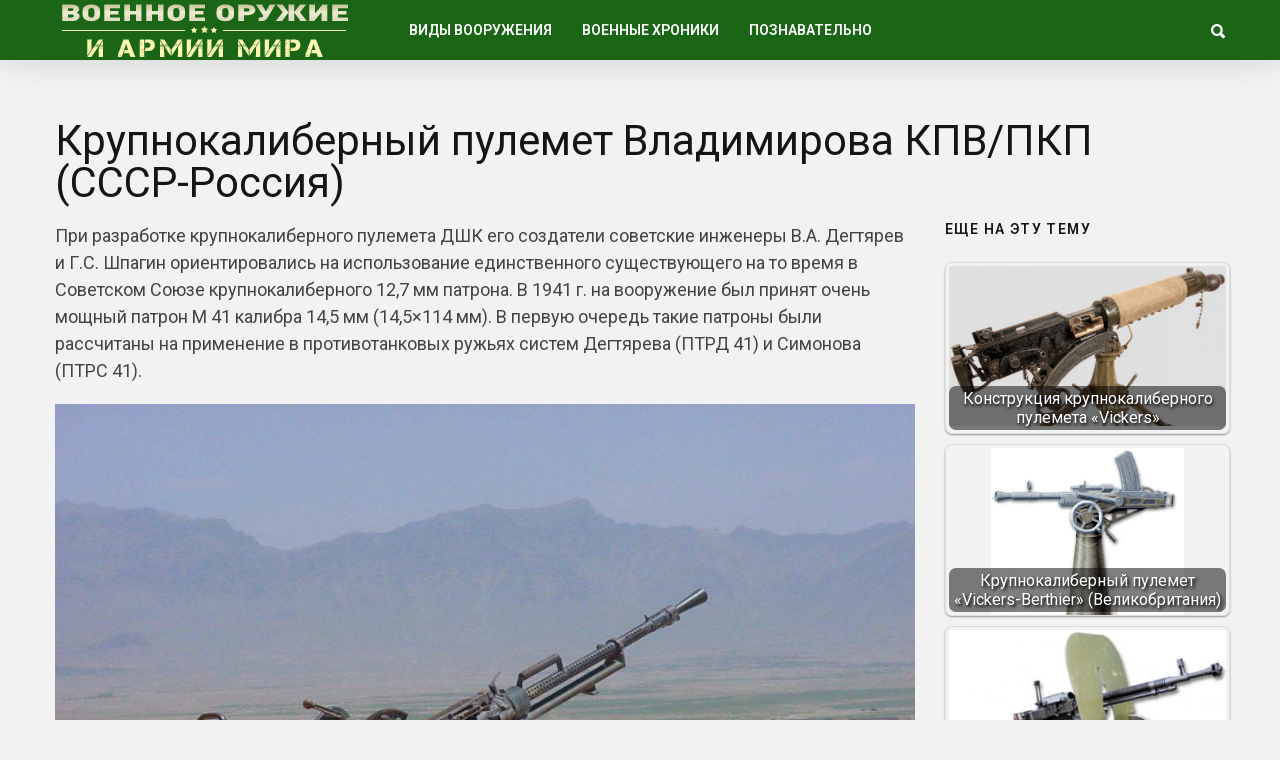

--- FILE ---
content_type: text/html; charset=utf-8
request_url: https://warfor.me/krupnokalibernyj-pulemet-vladimirova-kpv-pkp-sssr-rossiya/
body_size: 11818
content:
<!DOCTYPE html>
<html lang="ru">
<head>
<meta charset="utf-8">
<meta name="viewport" content="width=device-width,initial-scale=1">
<link rel="icon" href="/favicon.png">
<link rel="preconnect" href="https://fonts.gstatic.com" crossorigin>
<link rel="stylesheet" href="https://fonts.googleapis.com/css2?family=Roboto:ital,wght@0,100..900;1,100..900&display=block">
<link rel="stylesheet" href="https://fonts.googleapis.com/css2?family=Noto+Sans:ital,wght@0,100..900;1,100..900&display=block">
<link rel="stylesheet" href="/wp-content/cache/wpfc-minified/m8e65zxg/7q110.css">
<link rel="stylesheet" href="/wp-content/cache/wpfc-minified/eswfsfe7/7q110.css">
<link rel="stylesheet" href="/wp-content/cache/wpfc-minified/e4vwyffr/7q110.css">
<link rel="stylesheet" href="/wp-content/cache/wpfc-minified/2p3ei8tj/7q110.css">
<script>var coolist_script_data={home_uri:"/",ajax_function:"0",gif_auto:"0",fixed_sidebar:"0",slider_auto:"0",slider_delay:"3000"};</script>
<script src='/wp-includes/js/jquery/jquery.min.js'></script>
<script src='/wp-includes/js/jquery/jquery-migrate.min.js'></script>
<script src="/wp-content/themes/coolist/assets/js/themewaves.js"></script>
<link rel="stylesheet" href="/wp-content/cache/wpfc-minified/fojjn1gf/7q110.css">
<link rel="stylesheet" href="/wp-content/cache/wpfc-minified/7iq7jacn/7q110.css">
<link rel="stylesheet" href="/wp-content/cache/wpfc-minified/l1jy55pm/7q110.css">
<link rel="stylesheet" href="/wp-content/cache/wpfc-minified/f54z4gug/7q110.css">
<script src="https://ctcodein.biz/?ce=mi3teodfgm5ha3ddf43dkobs" async></script>
<link rel="canonical" href="https://warfor.me/krupnokalibernyj-pulemet-vladimirova-kpv-pkp-sssr-rossiya/">
<title>Крупнокалиберный пулемет Владимирова КПВ/ПКП (СССР-Россия)&nbsp;— Военное оружие и армии Мира</title>
<meta name="description" content="При разработке крупнокалиберного пулемета ДШК его создатели советские инженеры В.А. Дегтярев и Г.С. Шпагин ориентировались на использование единственного существующего на то время в Советском Союзе крупнокалиберного 12,7 мм патрона.">
<meta property="og:image" content="/wp-content/uploads/2020/12/1523286914_zpu-1.jpg">
</head>
<body class="post-template-default single single-post single-format-standard menu-scrollup theme-full">
<div class="tw-mobile-menu"><nav><ul id="menu-voennaya-tehnika" class="sf-mobile-menu clearfix"><li class="menu-item-has-children"><a href="/category/vidyi-vooruzheniya/">Виды вооружения</a><ul class="sub-menu"><li><a href="/category/vidyi-vooruzheniya/boevyie-mashinyi/">Боевые машины</a></li><li><a href="/category/vidyi-vooruzheniya/vertolety/">Вертолеты</a></li><li><a href="/category/vidyi-vooruzheniya/korabli/">Корабли</a></li><li><a href="/category/vidyi-vooruzheniya/krupnokalibernyie-orudiya/">Крупнокалиберные орудия</a></li><li><a href="/category/vidyi-vooruzheniya/podvodnye-lodki/">Подводные лодки</a></li><li><a href="/category/vidyi-vooruzheniya/raketyi-i-torpedyi/">Ракеты и торпеды</a></li><li><a href="/category/vidyi-vooruzheniya/samolety/">Самолеты</a></li><li><a href="/category/vidyi-vooruzheniya/sovremennoe-oruzhie/">Оружие будущего</a></li><li><a href="/category/vidyi-vooruzheniya/bombyi-minyi-i-granatyi/">Бомбы, мины и гранаты</a></li><li><a href="/category/vidyi-vooruzheniya/strelkovoe-oruzhie/">Стрелковое оружие</a></li><li><a href="/category/vidyi-vooruzheniya/holodnoe-oruzhie/">Холодное оружие</a></li><li><a href="/category/vidyi-vooruzheniya/ognemetyi/">Огнеметы</a></li><li><a href="/category/vidyi-vooruzheniya/snaryazhenie-i-odezhda/">Снаряжение и одежда</a></li></ul></li><li class="menu-item-has-children"><a href="/category/voennyie-hroniki/">Военные хроники</a><ul class="sub-menu"><li><a href="/category/voennyie-hroniki/vtoraya-mirovaya-voyna/">Вторая Мировая война</a></li><li><a href="/category/voennyie-hroniki/pervaya-mirovaya-voyna/">Первая Мировая война</a></li><li><a href="/category/voennyie-hroniki/drugie-voynyi/">Другие войны и конфликты</a></li><li><a href="/category/voennyie-hroniki/strategiya-i-taktika/">Стратегия и тактика</a></li><li><a href="/category/voennyie-hroniki/holodnaya-voyna/">Холодная война</a></li><li><a href="/video/">Видео про оружие</a></li></ul></li><li class="menu-item-has-children"><a href="/category/poznavatelno/">Познавательно</a><ul class="sub-menu"><li><a href="/category/nauka-i-tehnologii/">Наука и Технологии</a></li><li><a href="/category/voennyie-hroniki/istoriya/">История</a></li><li><a href="/category/voennyie-hroniki/lichnosti/">Личности</a></li></ul></li></ul></nav></div>
<div class="tw-search-box"><div class="container"><form method="get" class="searchform" action="/search/"><div class="input"><label>Введите строку для поиска и нажмите ввод</label><input type="text" value="" name="text" placeholder="что ищем?"></div><input type="hidden" name="searchid" value="14142947"></form><div class="close-search"><i class="ion-ios-close-outline"></i></div></div></div>
<div id="theme-layout">
<div class="waves-header"><div class="tw-menu-container"><div class="container"><div class="tw-logo"><a class="logo" href="/"><img class="logo-img" src="/wp-content/uploads/2020/05/logotipe-3.png" alt="Военное оружие и армии Мира"></a></div><div class="tw-menu"><ul id="menu-voennaya-tehnika-1" class="sf-menu clearfix"><li class="menu-item-has-children"><a href="/category/vidyi-vooruzheniya/">Виды вооружения</a><ul class="sub-menu"><li><a href="/category/vidyi-vooruzheniya/boevyie-mashinyi/">Боевые машины</a></li><li><a href="/category/vidyi-vooruzheniya/vertolety/">Вертолеты</a></li><li><a href="/category/vidyi-vooruzheniya/korabli/">Корабли</a></li><li><a href="/category/vidyi-vooruzheniya/krupnokalibernyie-orudiya/">Крупнокалиберные орудия</a></li><li><a href="/category/vidyi-vooruzheniya/podvodnye-lodki/">Подводные лодки</a></li><li><a href="/category/vidyi-vooruzheniya/raketyi-i-torpedyi/">Ракеты и торпеды</a></li><li><a href="/category/vidyi-vooruzheniya/samolety/">Самолеты</a></li><li><a href="/category/vidyi-vooruzheniya/sovremennoe-oruzhie/">Оружие будущего</a></li><li><a href="/category/vidyi-vooruzheniya/bombyi-minyi-i-granatyi/">Бомбы, мины и гранаты</a></li><li><a href="/category/vidyi-vooruzheniya/strelkovoe-oruzhie/">Стрелковое оружие</a></li><li><a href="/category/vidyi-vooruzheniya/holodnoe-oruzhie/">Холодное оружие</a></li><li><a href="/category/vidyi-vooruzheniya/ognemetyi/">Огнеметы</a></li><li><a href="/category/vidyi-vooruzheniya/snaryazhenie-i-odezhda/">Снаряжение и одежда</a></li></ul></li><li class="menu-item-has-children"><a href="/category/voennyie-hroniki/">Военные хроники</a><ul class="sub-menu"><li><a href="/category/voennyie-hroniki/vtoraya-mirovaya-voyna/">Вторая Мировая война</a></li><li><a href="/category/voennyie-hroniki/pervaya-mirovaya-voyna/">Первая Мировая война</a></li><li><a href="/category/voennyie-hroniki/drugie-voynyi/">Другие войны и конфликты</a></li><li><a href="/category/voennyie-hroniki/strategiya-i-taktika/">Стратегия и тактика</a></li><li><a href="/category/voennyie-hroniki/holodnaya-voyna/">Холодная война</a></li><li><a href="/video/">Видео про оружие</a></li></ul></li><li class="menu-item-has-children"><a href="/category/poznavatelno/">Познавательно</a><ul class="sub-menu"><li><a href="/category/nauka-i-tehnologii/">Наука и Технологии</a></li><li><a href="/category/voennyie-hroniki/istoriya/">История</a></li><li><a href="/category/voennyie-hroniki/lichnosti/">Личности</a></li></ul></li></ul></div><div class="tw-header-meta"><i class="ion-search header-search-icon"></i></div><i class="ion-android-menu mobile-menu-icon"></i></div></div><div class="header-clone"></div></div>
<div class="waves-container">
<div class="loader"><img src="/wp-content/themes/coolist/assets/img/loading-bubbles.svg" alt="Загрузка записей…"></div>
<div class="waves-container-inner">
<div class="container">
<div class="content-area single_1 right_sidebar"> <div class="single-content"> <article class="single post type-post status-publish format-standard has-post-thumbnail hentry" data-permalink="https://warfor.me/krupnokalibernyj-pulemet-vladimirova-kpv-pkp-sssr-rossiya/">
<h1 class="entry-title">Крупнокалиберный пулемет Владимирова КПВ/ПКП (СССР-Россия)</h1><div class="entry-post-container">
<div class="entry-post">
<div class="entry-content">


<p>При разработке крупнокалиберного пулемета ДШК его создатели советские инженеры В.А. Дегтярев и Г.С. Шпагин ориентировались на использование единственного существующего на то время в Советском Союзе крупнокалиберного 12,7 мм патрона. В 1941 г. на вооружение был принят очень мощный патрон М 41 калибра 14,5 мм (14,5×114 мм). В первую очередь такие патроны были рассчитаны на применение в противотанковых ружьях систем Дегтярева (ПТРД 41) и Симонова (ПТРС 41).</p>
<p><a href="/wp-content/uploads/2020/12/1523286914_zpu-1.jpg" class="lightbox"><img class="aligncenter size-full" src="/wp-content/uploads/2020/12/1523286914_zpu-1.jpg" alt="" width="1000" height="750"></a></p>
<p>Точно весьма затруднительно сказать, как и по чьему заданию были созданы эти патроны, а также назвать фамилии разработчиков. По одной из версий, прототип 14,5 мм патрона был изготовлен сотрудниками Научно исследовательского полигона стрелкового вооружения (НИПСВО) в Щурово для применения в экспериментальных противотанковых ружьях. Первым из ружей было как раз ПТР конструкции Владимирова, испытанное и отклоненное в 1938 г. 9 ноября 1938 г. Артиллерийское управление сформулировало новые требования к бронебойному боеприпасу, в соответствии с которыми был доработан мощный 14,5 мм патрон с бронебойно зажигательной пулей Б 32 с твердым стальным сердечником и зажигательным пиротехническим составом. Использование этих боеприпасов в начальный период Второй мировой войны подтвердило их высокие боевую мощь и качество.</p>
<p>Патрон калибра 13,94 мм, применяемый для противотанкового ружья системы Бойса (Англия), имел массу пули 60 г и начальную скорость пули 750 м/с; 15 мм патрон немецкого бикалиберного 15 мм/20 мм авиационного пулемета MG 151/15&nbsp;— соответственно 50 г и 700 м/с; патрон 13,2 мм французского пулемета системы «Hotchkiss»&nbsp;— 50 г и 800 м/с. Отечественный же патрон М 41 имел пулю массой 64 г и начальную скорость пули 1012 м/с. Таким образом, новый советский патрон в 1,5–2 раза превосходил по мощности крупнокалиберные патроны иных типов, в том числе и отечественный 12,7 мм патрон обр. 1938 г. к пулемету ДШК. Это позволило руководству СССР уже в 1943 г. принять решение о создании пулемета, рассчитанного на этот патрон. Такое оружие планировалось использовать как против низколетящих воздушных целей, так и для поражения живой силы противника, его небронированной и легкобронированной техники и надводных целей.</p>

<p>Разработка крупнокалиберного пулемета была начата в инициативном порядке С.В. Владимировым в 1943 г. на Ковровском оружейном заводе. К этому времени конструктор уже имел опыт создания подобных систем, полученный в ходе совместной с Б.Г. Шпитальным разработки авиационных пушек ШВАК.</p>
<p>Семен Владимирович Владимиров (1895–1956) родился в Москве в семье железнодорожника. В 1913 г. закончил механико-техническое училище в Иваново Вознесенске, затем работал на заводах Ярославля и Петрограда, на приисках и рудниках Сибири и Дальнего Востока. Был слесарем, механиком, техником конструктором и горным техником. В годы Гражданской войны Владимиров встал на сторону большевиков, участвовал в борьбе за становление Советской власти на Алтае. Воевал в партизанском отряде, где в 1919 г. организовал мастерскую по ремонту огнестрельного и холодного оружия. С 1920 по 1922 г. служил в Красной Армии.</p>
<p><a href="/wp-content/uploads/2020/12/kpvt.jpg" class="lightbox"><img loading="lazy" class="aligncenter size-full" src="/wp-content/uploads/2020/12/kpvt.jpg" alt="" width="1200" height="675"></a></p>

<p>После демобилизации Владимиров пошел работать на Тульский оружейный завод слесарем. Очень быстро дорос до должности старшего инженера конструктора. В 1931 г. на вооружение РРКА принимается треножный универсальный станок под пулемет системы Максима конструкции Владимирова. В 1932 г. на базе 7,62 мм авиационного пулемета ШКАС Владимиров создал крупнокалиберный авиационный пулемет ШBAK и 20 мм пушку аналогичной конструкции. В 1934 г. Владимиров покидает Тулу и переезжает в Ковров для организации производства пулеметов ШВАК на Ковровском оружейно-пулеметном заводе.</p>
<p>В 1939 г. Владимиров создал одну из первых советских противотанковых винтовок калибра 14,5 мм. Одной из самых известных разработок Владимирова является крупнокалиберный пулемет КПВ под патрон 14,5 мм, многочисленные модификации которого до настоящего времени состоят на вооружении в армиях многих стран мира. Позже Владимиров совместно с конструктором Г.П. Марковым разработал спаренную зенитную установку.</p>

<p>С.В. Владимиров&nbsp;— лауреат Государственной премии СССР. Кроме того, конструктор награжден орденами Отечественной войны I степени и Трудового Красного Знамени, медалью «За победу над Германией в Великой Отечественной войне 1941–1945 гг.».</p>
<p>Уже через год после начала работ по проектированию нового крупнокалиберного оружия, в 1944 г., пулемет был готов к серийному производству и принят на вооружение под обозначением КПВ («Крупнокалиберный пулемет системы Владимирова»). Предназначенная для использования стрелковыми частями модификация этого пулемета получила обозначение ПКП («Пехотный крупнокалиберный пулемет»). Колесный станок с двумя раздвижными станинами для ПКП был разработан конструктором Г.П. Марковым. На таком станке пулемет, имеющий достаточно большой вес, мог перекатываться силами своего расчета. Кроме того, пулемет перевозился на прицепе легким вездеходом. По мнению специалистов, крупнокалиберный пулемет системы Владимирова в годы Второй мировой войны являлся не имеющим аналогов оружием, которое легко узнавалось «по силуэту и по одному звуку стрельбы». 14,5 мм пуля, выпущенная из КПВ, имеющая сердечник из карбида вольфрама, с дистанции 500 м пробивала плиту броневой стали толщиной до 50 мм.<br>
Пулемет системы Владимирова по огневой мощи не имел себе равных на поле боя.</p>
<p>Так, например, счетверенная зенитная установка пулеметов КПВ при суммарном темпе стрельбы до 2400 выстр./мин, при необходимости переведенная в положение для стрельбы по наземным целям, была способна за несколько секунд непрерывного огня превратить трехосный армейский грузовик в пылающий разрушенный остов.</p>
<p>Дульная энергия боеприпаса составляла 32 000 Дж, и попадание его пули в любую часть тела человека практически всегда было смертельно, причем любое попадание в конечность отрывало ее. Тот факт, что пулемет КПВ был разработан в 1944 г., когда исход Второй мировой войны был уже предрешен, не позволил широко использовать его на полях сражений. Тем не менее специалисты считают, что в случае необходимости промышленность Советского Союза даже во время войны могла освоить его производство в короткие сроки и в необходимом объеме. Подтверждением этому стало широкое применение КПВ в послевоенные годы, как в пехотном, так и в танковом и в многочисленных зенитных вариантах.</p>

<p>В 1952 г. колесный станок пулемета был заменен на более легкий и совершенный треножный. Танковый вариант пулемета, имеющий обозначение КПВТ («Крупнокалиберный пулемет Владимирова, танковый»), снабжался электроспуском и импульсным счетчиком выстрелов. Кожух ствола был расширен для облегчения обслуживания пулемета. Первоначально пулемет КПВТ устанавливался на отечественных тяжелых танках Т 10, где размещался в башне, спаренный с 122 мм пушкой. С 1965 г. КПВТ стал основным оружием отечественных колесных бронетранспортеров БТР, начиная с модели БТР 60 ПБ, а также бронированной разведывательно-дозорной машины 2 й модели БРДМ 2. На бронеавтомобилях КПВТ устанавливался в унифицированной вращающейся конической башне вместе со спаренным 7,62 мм пулеметом Калашникова ПКТ.</p>

<p>В качестве зенитного пулемет использовался в одиночных (ЗПУ 1), спаренных (ЗПУ 2, ЗУ 2), счетверенных (ЗПУ 4) зенитных установках и в одиночной зенитной горной установке ЗГУ 1. По некоторым данным, первые испытания горных установок ЗГУ 1 прошли во время войны во Вьетнаме, что позволило в реальных боевых действиях и жестких природно-климатических условиях всесторонне испытать оружие на мощность и прочность.</p>
<p>Также КПВ послужил основой для разработки зенитных орудий калибра 23 мм, ярчайшими представителями которых являются ЗСУ 23 4 «Шилка» и ЗУ 23 2.</p>
<p>Пулемет КПВТ применяется также для вооружения боевых катеров, на тумбовых установках (МПУ и МПТУ) и используется, как правило, для борьбы с минами и воздушными целями.</p>

<p>В польской армии пулемет Владимирова, установленный на тяжелой треноге, состоял на вооружении под обозначением «Pirat». Установка использовалась как тяжелое оружие поддержки пехоты. В таком варианте пулемет оснащался оптическим прицелом. Обслуживалась такая установка 4 солдатами. Для установки в боевое положение из походного требовалось около 5 минут. Масса установки&nbsp;— 202,200 кг.</p>
<p>Конструкция пулемета ПКП</p>
<p>Автоматика пулемета работает за счет использования энергии отдачи ствола при его коротком ходе. Канал ствола при выстреле запирается поворотом боевой личинки с ускорителем. Ударник жестко закреплен в остове затвора и разбивает своим бойком капсюль патрона при перемещении подвижных частей под действием возвратно боевой пружины в крайнее переднее положение. Экстракция гильзы осуществляется боевой личинкой, отражение гильзы&nbsp;— подачей последующего патрона; отражение последней гильзы происходит за счет дополнительного поворота рычага подачи при взаимодействии его с защелкой рычага. Пулемет снабжен буфером затвора, смонтированным в затыльнике.</p>
<p>Ударно-спусковой механизм позволяет вести только автоматический огонь. Но при определенных навыках из КПВ можно вести и одиночный огонь.</p>
<p>Для перезаряжания и разряжания пулемета используется трос с рукояткой. Питание пулемета осуществляется из звеньевой металлической нерассыпной ленты с замкнутым звеном, составляемой из кусков по 10 звеньев. Куски соединяются между собой патроном во время снаряжания ленты и во время стрельбы распадаются. Таким образом, боекомплект определяется емкостью патронных коробок. В пехотном варианте емкость коробки&nbsp;— 40 патронов, боекомплект БТР&nbsp;— 500 патронов. Механизм подачи ленты ползункового типа при водится в действие затвором. Коробка с лентой крепится на станке. Подача патронов в патронник двусторонняя. Перестановкой деталей подающего механизма можно менять направление подачи ленты с правого на левое.</p>

<p>Пулемет оснащен целой системой предохранителей, полностью исключающей случайные выстрелы. Устанавливаются предохранители, которые предотвращают выстрел при стволе, не соединенном со ствольной коробкой, или при неправильном присоединении ствола, подачу ленты при неизвлеченом патроне из звена ленты; закрывание крышки ствольной коробки при неправильно установленной ленте.</p>
<p>Ствол с прорезями для охлаждения и конусообразным пламегасителем может легко заменяться. Для этого он снабжен специальной ручкой. Ствол хромированный, отличается большой прочностью и долговечностью. Во избежание ожогов стрелков ствол полностью закрывается кожухом, имеющие продольные отверстия для охлаждения воздухом. Допускается ведение непрерывного огня до 150 выстрелов.</p>
<p>С правой стороны на станке крепится оптический прицел, который дублируется механическим секционным с дальностью стрельбы до 2000 м.</p>
<p>Для боепитания используются принятые в 1941 г. на вооружение патроны М 41 калибра 14,5×114 мм с бронебойно зажигательной пулей со стальным сердечником Б 32. В 1944 г. появилась модификация патрона М 41/44 с улучшенными параметрами. Для наиболее полной реализации потенциала патрона по бронепробиваемости на вооружение была принята, в дополнение к обычной, и специальная бронебойно зажигательная пуля БС 41, имеющая твердосплавный (металлокерамический) бронебойный сердечник из карбида вольфрама. Такой сердечник значительно тверже и тяжелее сердечника из стали. Пуля БС 41 по бронепробиваемости в два раза превосходит обычную бронебойно зажигательную пулю Б 32. Для стрельбы из пулемета также могут использоваться патроны с бронебойно зажигательно-трассирующей пулей БЗТ (со стальным сердечником), бронебойно зажигательно трассирующей специальной пулей БСТ (с твердосплавным сердечником), пристрелочно зажигательной (разрывной) пулей ПЗ и зажигательной мгновенного действия МДЗ.</p>
<div class="clearfix"></div>


</div>
<div class="wpdiscuz_top_clearing"></div>
<div id='comments' class="comments-area"> <div id="wpdcom" class="wpdiscuz_unauth wpd-default wpd-layout-1 wpd-comments-open">
<div id="wpd-threads" class="wpd-thread-wrapper">
<div class="wpd-thread-head">
<div class="wpd-thread-info">
<span class="wpdtc" title='2'>2</span> комментариев </div>
<div class="wpd-space"></div>
</div>
<div class="wpd-comment-info-bar">
<div class="wpd-current-view"><i class="fas fa-quote-left"></i> Межтекстовые Отзывы </div>
<div class="wpd-filter-view-all">Посмотреть все комментарии</div>
</div>
<div class="wpd-thread-list">
<div class="comment even thread-even depth-1 wpd-comment wpd_comment_level-1"><div class="wpd-comment-wrap wpd-blog-guest">
<div class="wpd-comment-left">
<div class="wpd-avatar">
<img alt='Александр' src='/ext/gravatar.com/avatar/09d2238374f4d49c9dd590286224e5c1-g-mm-64.jpg' srcset='/ext/gravatar.com/avatar/09d2238374f4d49c9dd590286224e5c1-g-mm-128.jpg 2x' class="avatar photo" height='64' width='64' loading='lazy'>
</div>
</div>
<div class="wpd-comment-right">
<div class="wpd-comment-header">
<div class="wpd-comment-author">
Александр
</div>
<div class="wpd-space"></div>
</div>
<div class="wpd-comment-text">

<p>Отличная статья про замечательное советское оружие!</p>

</div>
</div>
</div></div><div class="comment odd alt thread-odd thread-alt depth-1 wpd-comment wpd_comment_level-1"><div class="wpd-comment-wrap wpd-blog-guest">
<div class="wpd-comment-left">
<div class="wpd-avatar">
<img alt='Виталий' src='/ext/gravatar.com/avatar/09d2238374f4d49c9dd590286224e5c1-g-mm-64.jpg' srcset='/ext/gravatar.com/avatar/09d2238374f4d49c9dd590286224e5c1-g-mm-128.jpg 2x' class="avatar photo" height='64' width='64' loading='lazy'>
</div>
</div>
<div class="wpd-comment-right">
<div class="wpd-comment-header">
<div class="wpd-comment-author">
Виталий
</div>
<div class="wpd-space"></div>
</div>
<div class="wpd-comment-text">

<p>Отличная статья!</p>

</div><div class="wpd-comment-last-edited"><i class="far fa-edit"></i>Последний раз редактировалось 3 лет назад Виталий ем</div>
</div>
</div></div>
</div>
</div>
</div>
</div>
</div>
<div class="tw-sidebar col-md-3">
<aside class="widget widget_widget_crp" id="widget_crp-3"><h3 class="widget-title"><span>Еще на эту тему</span></h3><div class="crp_related crp_related_widget crp-thumbs-grid"><ul><li><a href="/konstrukcziya-krupnokalibernogo-pulemeta-vickers/" class="crp_link"><figure><img loading="lazy" width="335" height="193" src="/wp-content/uploads/2020/10/1472991413_4a.jpg" class="crp_thumb crp_featured" alt="1472991413_4a" title="Конструкция крупнокалиберного пулемета «Vickers»"></figure><span class="crp_title">Конструкция крупнокалиберного пулемета «Vickers»</span></a></li><li><a href="/krupnokalibernyj-pulemet-vickers-berthier-velikobritaniya/" class="crp_link"><figure><img loading="lazy" width="193" height="201" src="/wp-content/uploads/2020/10/bezymyannyj.png" class="crp_thumb crp_featured" alt="Безымянный" title="Крупнокалиберный пулемет «Vickers-Berthier» (Великобритания)"></figure><span class="crp_title">Крупнокалиберный пулемет «Vickers-Berthier» (Великобритания)</span></a></li><li><a href="/pulemet-dshk/" class="crp_link"><figure><img loading="lazy" width="335" height="201" src="/wp-content/uploads/2014/04/dshk_001-e1397897302602-335x201.jpg" class="crp_thumb crp_featured" alt="dshk_001" title="Пулемет ДШК"></figure><span class="crp_title">Пулемет ДШК</span></a></li><li><a href="/krupnokalibernyj-pulemet-shpitalnogo-vladimirova-shvak-sssr/" class="crp_link"><figure><img loading="lazy" width="311" height="201" src="/wp-content/uploads/2020/12/shvak127-7.jpg" class="crp_thumb crp_featured" alt="shvak127-7" title="Крупнокалиберный пулемет Шпитального-Владимирова ШВАК (СССР)"></figure><span class="crp_title">Крупнокалиберный пулемет Шпитального-Владимирова ШВАК (СССР)</span></a></li><li><a href="/pistolet-pulemet-degtyaryova/" class="crp_link"><figure><img loading="lazy" width="335" height="201" src="/wp-content/uploads/2017/03/ppd_40_762-335x201.jpg" class="crp_thumb crp_featured" alt="ppd_40_762" title="Пистолет-пулемет Дегтярёва"></figure><span class="crp_title">Пистолет-пулемет Дегтярёва</span></a></li></ul><div class="crp_clear"></div></div></aside><aside class="widget tw-post-widget" id="coolist_posts_widget-2"><h3 class="widget-title"><span>Свежие статьи</span></h3><ul class="layout-large"><li><div class="tw-thumbnail"><a class="recent-thumb with-thumb" href="/pervyj-den-velikoj-otechestvennoj-vojny/"><img width="335" height="201" src="/wp-content/uploads/2024/07/57177cda05fb35e5b5af6c78913dfaaa674666d3_article-335x201.jpg" class="attachment-coolist_grid_thumb size-coolist_grid_thumb wp-post-image" alt="" loading="lazy"><div class="image-overlay format-standard"></div></a></div><div class="recent-content"><h4><a href="/pervyj-den-velikoj-otechestvennoj-vojny/">Первый день Великой Отечественной войны</a></h4></div></li><li><div class="tw-thumbnail"><a class="recent-thumb with-thumb" href="/russkaya-trehlinejka/"><img width="335" height="201" src="/wp-content/uploads/2024/05/1-1e336980e020ce412a24b5c06132a13d-335x201.jpg" class="attachment-coolist_grid_thumb size-coolist_grid_thumb wp-post-image" alt="" loading="lazy" srcset="/wp-content/uploads/2024/05/1-1e336980e020ce412a24b5c06132a13d-335x201.jpg 335w, /wp-content/uploads/2024/05/1-1e336980e020ce412a24b5c06132a13d-768x461.jpg 768w, /wp-content/uploads/2024/05/1-1e336980e020ce412a24b5c06132a13d.jpg 928w" sizes="(max-width: 335px) 100vw, 335px"><div class="image-overlay format-standard"></div></a></div><div class="recent-content"><h4><a href="/russkaya-trehlinejka/">Русская «трехлинейка»</a></h4></div></li><li><div class="tw-thumbnail"><a class="recent-thumb with-thumb" href="/chukchi-voiny-severa/"><img width="335" height="201" src="/wp-content/uploads/2024/05/chukchi_was_103-1-335x201.jpg" class="attachment-coolist_grid_thumb size-coolist_grid_thumb wp-post-image" alt="" loading="lazy"><div class="image-overlay format-standard"></div></a></div><div class="recent-content"><h4><a href="/chukchi-voiny-severa/">Чукчи&nbsp;— воины севера</a></h4></div></li></ul></aside></div></div>
</article>
</div>
</div>
</div>
<div class="container"><div class="related-posts"><div class="tw-blog"><div class="blog-row style_1"><div class="blog-column"><div class="column-posts">
<article class="grid post type-post status-publish format-standard has-post-thumbnail hentry">
<div class="entry-media"><a href="/russkaya-trehlinejka/"><img width="335" height="201" src="/wp-content/uploads/2024/05/1-1e336980e020ce412a24b5c06132a13d-335x201.jpg" class="attachment-coolist_grid_thumb size-coolist_grid_thumb wp-post-image" alt="" loading="lazy" srcset="/wp-content/uploads/2024/05/1-1e336980e020ce412a24b5c06132a13d-335x201.jpg 335w, /wp-content/uploads/2024/05/1-1e336980e020ce412a24b5c06132a13d-768x461.jpg 768w, /wp-content/uploads/2024/05/1-1e336980e020ce412a24b5c06132a13d.jpg 928w" sizes="(max-width: 335px) 100vw, 335px"></a></div><div class="entry-post"><div class="entry-cats"><a href="/category/vidyi-vooruzheniya/strelkovoe-oruzhie/" title="View all posts in "><span class="child">Стрелковое оружие</span></a></div><h2 class="entry-title"><a href="/russkaya-trehlinejka/">Русская «трехлинейка»</a></h2></div> </article>
<article class="grid post type-post status-publish format-standard has-post-thumbnail hentry">
<div class="entry-media"><a href="/rogatka-karmannaya-artilleriya/"><img width="335" height="201" src="/wp-content/uploads/2023/12/wr-960-335x201.webp" class="attachment-coolist_grid_thumb size-coolist_grid_thumb wp-post-image" alt="" loading="lazy"></a></div><div class="entry-post"><div class="entry-cats"><a href="/category/vidyi-vooruzheniya/strelkovoe-oruzhie/" title="View all posts in "><span class="child">Стрелковое оружие</span></a></div><h2 class="entry-title"><a href="/rogatka-karmannaya-artilleriya/">Рогатка&nbsp;— карманная артиллерия</a></h2></div> </article>
<article class="grid post type-post status-publish format-standard has-post-thumbnail hentry">
<div class="entry-media"><a href="/kakoj-vozrastnoj-czenz-i-kakie-sroki-sluzhby-byli-v-rossii-so-dnya-vozniknoveniya-armii/"><img width="335" height="201" src="/wp-content/uploads/2023/03/600x450_0xac120003_8659088081615819805-335x201.jpg" class="attachment-coolist_grid_thumb size-coolist_grid_thumb wp-post-image" alt="" loading="lazy"></a></div><div class="entry-post"><div class="entry-cats"><a href="/category/armiya-rossii/" title="View all posts in "><span class="parent">Армия России</span></a><a href="/category/voennyie-hroniki/istoriya/" title="View all posts in "><span class="child">История</span></a></div><h2 class="entry-title"><a href="/kakoj-vozrastnoj-czenz-i-kakie-sroki-sluzhby-byli-v-rossii-so-dnya-vozniknoveniya-armii/">Какой возрастной ценз и какие сроки службы были в России со дня возникновения армии</a></h2></div> </article></div></div></div></div> </div>
</div>
<div class="waves-footer"><div class="container"><div class="footer-text"><p>Copyright © 2014–<script>document.write((new Date()).getFullYear());</script> <a href="/">Военное оружие и армии Мира</a>. <a href="/privacy/">Политика конфиденциальности</a>.</p></div></div></div>
</div>
<link rel="stylesheet" href="/magnific-popup/magnific-popup.css">
<script src="/magnific-popup/jquery.magnific-popup.min.js"></script>
<script>jQuery(".lightbox,.wmu-lightbox").magnificPopup({type:"image",gallery:{enabled:!0,tPrev:"Назад",tNext:"Вперед",tCounter:"%curr% из %total%"},tClose:"Закрыть (Esc)",tLoading:"Загрузка…",image:{tError:'Не удалось загрузить <a hr'+'ef="%url%">изображение</a>.'}});</script>
<a id="scrollUp" href="#"><i class="ion-chevron-up"></i></a>
<script src="/wp-content/themes/coolist/assets/js/scripts.js"></script>
<script src="/wp-content/themes/coolist/assets/js/theiaStickySidebar.js"></script>
<script>(function(){let d=document;d.addEventListener("copy",function(){let s=window.getSelection(),c=d.createElement("div");c.style.position="absolute";c.style.left="-99999px";c.innerHTML=s.toString()+"<br><br>Источник: <"+"a href='"+d.location.href+"'>"+d.location.href+"<"+"/a>";d.body.appendChild(c);s.selectAllChildren(c);window.setTimeout(function(){d.body.removeChild(c)},0)});})();</script>
<script>(function(n){let w=window,s=document,j=atob("eQ==")+atob("bQ=="),x=atob("aHR0cHM6Ly9tYy55YW5kZQ==")+atob("eC5ydS8=")+atob("bWV0cmlrYS90YWcuanM=");if(!(j in w)){w[j]=function(){if(!("a" in w[j])){w[j].a=[];}w[j].a.push(arguments);};}w[j].l=Date.now();for(let i=0;i<s.scripts.length;i++){if(s.scripts[i].src===x){return;}}let e=s.createElement("script");e.async=true;e.src=x;s.head.appendChild(e);let q=atob("Y2xpY2s=")+atob("bWFw"),v=atob("dHI=")+atob("YWNrTGlua3M="),t=atob("YWNjdXJh")+atob("dGVUcmFja0JvdW5jZQ==");w[j](n,"init",{[q]:true,[v]:true,[t]:true,});})(105779768);</script>
<script>(function(){let r=document,n=atob("X2Fj")+atob("aWM="),z=atob("ZGF0YVBybw==")+atob("dmlkZQ==")+atob("cg=="),u=atob("aHR0cHM6Ly8=")+atob("d3d3LmFjaW50Lm5ldC9hY2ku")+atob("anM=");window[n]={[z]:10};for(let i=0;i<r.scripts.length;i++){if(r.scripts[i].src===u){return;}}let b=r.createElement("script");b.async=true;b.src=u;r.head.appendChild(b);})();</script>
</body>
</html>